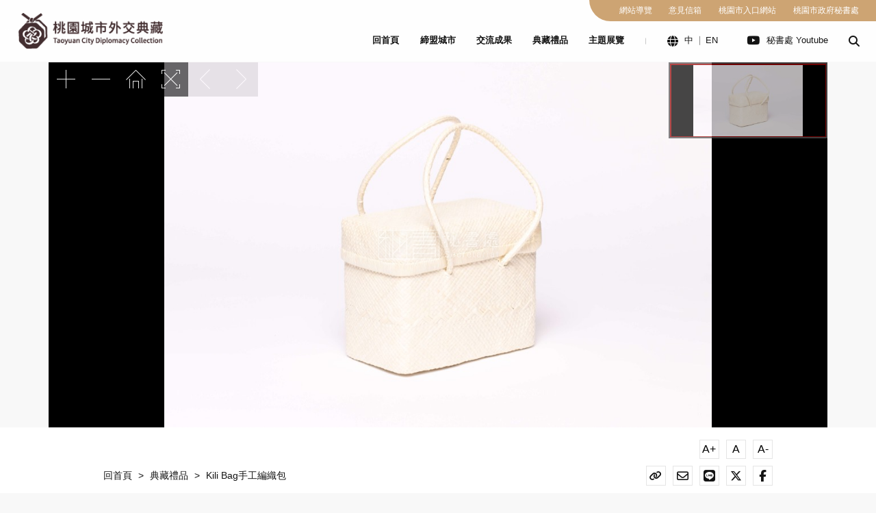

--- FILE ---
content_type: text/html; charset=UTF-8
request_url: https://tyexpo.tycg.gov.tw/gift/content/107-37
body_size: 7280
content:
<!DOCTYPE html>
<html lang="zh-TW"> 

<head>
    <meta charset="UTF-8" />
    
        
    <meta http-equiv="X-UA-Compatible" content="IE=edge" />
    <meta name="viewport" content="width=device-width, initial-scale=1">
    <meta name="format-detection" content="telephone=no" />
    <meta name="csrf-token" content="toNn3cqatWnVQgjJtLSpWY8JtKf4b2IVWUdWv5Yg">

    <meta name="Keywords" content="" />
    <link rel="icon" type="image/png" href="https://tyexpo.tycg.gov.tw/img/favicon.png" />
    <meta name="copyright" content=" 桃園城市外交典藏" />

    <meta property="fb:app_id" content="393152772507576" />
    <meta property="og:url" content="https://tyexpo.tycg.gov.tw/gift/content/107-37" />
    <meta property="og:type" content="website" />
    <meta property="og:locale" content="zh_TW" />
    <meta property="og:site_name" content=" 桃園城市外交典藏" />
    <meta property="og:image:type" content="image/jpeg" />
    <meta property="og:image:width" content="1200" />
    <meta property="og:image:height" content="630" />

        <title>Kili Bag手工編織包 - 桃園城市外交典藏</title>
    <meta property="og:title" content="Kili Bag手工編織包 - 桃園城市外交典藏" />
    <meta property="og:description" content="馬紹爾以精湛的傳統編織藝術聞名於世，最普遍的即是用椰葉、林投果葉作為編織材料，除了島上生活用品之外，隨著時代推演，馬紹爾群島的婦女也在編織中融入現代設計概念，讓傳統技藝走進其他國家的日常生活之中。" />
    <meta property="og:image" content="https://tyexpo.tycg.gov.tw/storage/photos/1/gifts/107/107-37.jpg" />

    <link rel="stylesheet" href="https://tyexpo.tycg.gov.tw/css/common.min.css" />
        
    <link rel="stylesheet" href="https://tyexpo.tycg.gov.tw/lib/fontawesome/css/regular.min.css">
    <link rel="stylesheet" href="https://tyexpo.tycg.gov.tw/css/gift.min.css" />


            <!-- Global site tag (gtag.js) - Google Analytics -->
        <script async src="https://www.googletagmanager.com/gtag/js?id=G-XT1WKXCZ51"></script>
        <script nonce="NjY1M2IwMDQyYzUzZjM5Yw==">
            window.dataLayer = window.dataLayer || [];

            function gtag() {
                dataLayer.push(arguments);
            }
            gtag('js', new Date());
            gtag('config', 'G-XT1WKXCZ51');
        </script>
    
    </head>

<body class="      gift
">

    
    <div class="wrapper">
        <a class="access_content" href="#content" title="移至主要內容">跳到主要內容</a>
        <header class="header">
    <div class="header_left">
        <div class="mainLogo">
            <a class="accesskey" href="#" title=":::上方選單區" accesskey="u">:::</a>
            <a class="mainLogo_link" href="https://tyexpo.tycg.gov.tw" title="回首頁">
                <img class="mainLogo_img" src="https://tyexpo.tycg.gov.tw/img/mainLogo.png" alt="桃園城市外交典藏Logo" width="238" height="58">
            </a>
        </div>
    </div>
    <div class="header_right">
        <nav class="nav">
            <div class="nav_top">
                <ul class="nav_top_list">
                    <li class="nav_top_li">
                        <a href="https://tyexpo.tycg.gov.tw/sitemap" class="nav_top_link">
                            網站導覽
                        </a>
                    </li>
                    <li class="nav_top_li">
                        <a href="https://taotalk.tycg.gov.tw/interface/Petition?channel=G_DEPC_380010000A" class="nav_top_link" title="意見信箱(另開新視窗)" target="_blank" rel="noopener">
                            意見信箱
                        </a>
                    </li>
                    <li class="nav_top_li">
                        <a href="https://www.tycg.gov.tw/" class="nav_top_link" title="桃園市入口網站(另開新視窗)" target="_blank" rel="noopener">
                            桃園市入口網站
                        </a>
                    </li>
                    <li class="nav_top_li">
                        <a href="https://gab.tycg.gov.tw/" class="nav_top_link" title="桃園市政府秘書處(另開新視窗)" target="_blank" rel="noopener">
                            桃園市政府秘書處
                        </a>
                    </li>
                </ul>
            </div>
            <div class="nav_bottom">
                <ul class="nav_list">
    <li class="nav_li">
        <a href="https://tyexpo.tycg.gov.tw" class="nav_link">
            回首頁
        </a>
    </li>
            <li class="nav_li ">
            <a href="https://tyexpo.tycg.gov.tw/about" class="nav_link" target="">
                締盟城市
            </a>
        </li>
            <li class="nav_li ">
            <a href="https://gab.tycg.gov.tw/News_Content.aspx?n=11913&amp;s=1027564" class="nav_link" target="_blank">
                交流成果
            </a>
        </li>
            <li class="nav_li active">
            <a href="https://tyexpo.tycg.gov.tw/gift/list" class="nav_link" target="">
                典藏禮品
            </a>
        </li>
            <li class="nav_li ">
            <a href="https://tyexpo.tycg.gov.tw/exhibition/list" class="nav_link" target="">
                主題展覽
            </a>
        </li>
            <li class="nav_li hide">
            <a href="https://tyexpo.tycg.gov.tw/search" class="nav_link" target="">
                搜尋
            </a>
        </li>
            <li class="nav_li hide">
            <a href="https://tyexpo.tycg.gov.tw/sitemap" class="nav_link" target="">
                網站導覽
            </a>
        </li>
            <li class="nav_li hide">
            <a href="https://tyexpo.tycg.gov.tw/announce/privacy" class="nav_link" target="">
                隱私權政策
            </a>
        </li>
            <li class="nav_li hide">
            <a href="https://tyexpo.tycg.gov.tw/announce/article1" class="nav_link" target="">
                政府網站資料開放宣告
            </a>
        </li>
            <li class="nav_li hide">
            <a href="https://tyexpo.tycg.gov.tw/announce/websecurity" class="nav_link" target="">
                網站安全政策
            </a>
        </li>
            <li class="nav_li hide">
            <a href="https://tyexpo.tycg.gov.tw/announce/about" class="nav_link" target="">
                締盟城市
            </a>
        </li>
    </ul>
                <ul class="links_list">
                    <li class="links_li">
                                                <div class="lang_row">
                            <i aria-hidden="true" class="fas fa-globe"></i>
                            <div class="lang_col">
                                <a href="https://tyexpo.tycg.gov.tw/gift/content/107-37" class="lang_link" title="語言切換至中文">
                                    中
                                </a>
                            </div>
                            <div class="lang_col">
                                <a href="https://tyexpo.tycg.gov.tw/en/gift/content/107-37" class="lang_link" title="語言切換至英文">
                                    EN
                                </a>
                            </div>
                        </div>
                    </li>
                    <li class="links_li">
                        <a href="https://www.youtube.com/channel/UCwIMtbTZk5ZmsqU4eGYbwKg" class="links_link" title="點選前往Youtube頻道(另開視窗)" target="_blank" rel="noopener">
                            <div class="orgs_item">
                                <i aria-hidden="true" class="fab fa-youtube"></i>
                                <div class="orgs_title">
                                    秘書處 Youtube
                                </div>
                            </div>
                        </a>
                    </li>
                    <li class="links_li">
                        <a href="#" class="header_search_btn links_link" role="button" title="點擊開啟搜尋欄">
                            <i aria-hidden="true" class="fas fa-search" title="搜尋 icon"></i>
                            <span class="sr-only">搜尋</span>
                        </a>
                        <div class="header_search">
                            <form id="header_search_form" action="https://tyexpo.tycg.gov.tw/search" method="post">
                                <input type="hidden" name="_token" value="toNn3cqatWnVQgjJtLSpWY8JtKf4b2IVWUdWv5Yg" autocomplete="off">                                <label for="header_search_input" class="sr-only">站內搜尋</label>
                                <input id="header_search_input" name="header_search" type="text" placeholder="請輸入關鍵字">
                                <button type="submit" class="button header_search_button">
                                    搜尋
                                </button>
                            </form>
                        </div>
                    </li>
                </ul>
            </div>
        </nav>
        <div class="hamburger">
            <a href="#" tabindex="-1">
                <span></span>
                <span class="sr-only">手機版導覽列按鈕</span>
            </a>
        </div>
    </div>
</header>
        <div id="content"></div>
            <section class="sec_giftviewer">
        <div class="container">
            <div id="gift_viewer"></div>
        </div>
    </section>
    <section class="sec_outline">
        <div class="container">
            <div class="fontsize_row">
                <a href="#"
                   id="AC"
                   class="accesskey"
                   title=":::中間主要內容顯示區"
                   accesskey="C">:::</a>
                <button class="fontsize_btn plus" type="button" role="button" title="文字尺寸增加">
                    A+
                </button>
                <button class="fontsize_btn ori" type="button" role="button" title="文字尺寸正常">
                    A
                </button>
                <button class="fontsize_btn minus" type="button" role="button" title="文字尺寸縮小">
                    A-
                </button>
            </div>
            <div class="outline_row">
                <div class="breadcrumb">
                    <ul><li><a href="https://tyexpo.tycg.gov.tw">回首頁</a></li><li><a href="https://tyexpo.tycg.gov.tw/gift/list">典藏禮品</a></li><li><a href="https://tyexpo.tycg.gov.tw/gift/content/107-37">Kili Bag手工編織包</a></li></ul>
                </div>
                <div class="social_share">
                    <div class="social_btn">
                        <a class="social_btn_link link" href="#" title="複製連結">
                            <i aria-hidden="true" class="fas fa-link" aria-hidden="true"></i>
                            <span class="sr-only">複製</span>
                        </a>
                    </div>
                    <div class="social_btn">
                        <a class="social_btn_link mail"
                           href="mailto:?subject=Kili+Bag%E6%89%8B%E5%B7%A5%E7%B7%A8%E7%B9%94%E5%8C%85&amp;body=Link:https://tyexpo.tycg.gov.tw/gift/content/107-37"
                           title="寄送Email(另開新視窗)"
                           target="_blank"
                           rel="noopener">
                            <i aria-hidden="true" class="far fa-envelope" aria-hidden="true"></i>
                            <span class="sr-only">寄送Email</span>
                        </a>
                    </div>
                    <div class="social_btn">
                        <a class="social_btn_link line"
                           href="http://line.naver.jp/R/msg/text/?https://tyexpo.tycg.gov.tw/gift/content/107-37"
                           title="Line分享(另開新視窗)"
                           target="_blank"
                           rel="noopener">
                            <i aria-hidden="true" class="fab fa-line" aria-hidden="true"></i>
                            <span class="sr-only">Line分享</span>
                        </a>
                    </div>
                    <div class="social_btn">
                        <a class="social_btn_link x"
                           href="https://x.com/intent/tweet?url=https://tyexpo.tycg.gov.tw/gift/content/107-37"
                           title="X分享(另開新視窗)"
                           target="_blank"
                           rel="noopener">
                            <i aria-hidden="true" class="fa-brands fa-x-twitter" aria-hidden="true"></i>
                            <span class="sr-only">X分享</span>
                        </a>
                    </div>
                    <div class="social_btn">
                        <a class="social_btn_link fb"
                           href="https://www.facebook.com/sharer/sharer.php?u=https://tyexpo.tycg.gov.tw/gift/content/107-37"
                           title="Facebook分享(另開新視窗)"
                           target="_blank"
                           rel="noopener">
                            <i aria-hidden="true" class="fab fa-facebook-f" aria-hidden="true"></i>
                            <span class="sr-only">Facebook分享</span>
                        </a>
                    </div>
                </div>
            </div>
            <div class="outline_row">
                <h1 class="item_mainTitle fontsize">
                                        Kili Bag手工編織包
                </h1>
                <div class="outline_right">
                    <p class="updated_time">
                        更新於 2025-03-27
                    </p>
                    <div class="item_viewcount">
                        <i aria-hidden="true" class="fal fa-eye"></i>
                        3206
                    </div>
                </div>
            </div>
                            <div class="item_outline fontsize">
                    <p>馬紹爾以精湛的傳統編織藝術聞名於世，最普遍的即是用椰葉、林投果葉作為編織材料，除了島上生活用品之外，隨著時代推演，馬紹爾群島的婦女也在編織中融入現代設計概念，讓傳統技藝走進其他國家的日常生活之中。美國前第一夫人賈桂琳‧甘迺迪就是馬紹爾編織品的知音，曾經拎著這款名為「Kili Bag」的手提包出席公開場合，意外替密克羅尼西亞族群的歷史文化掀起一波全球宣傳！</p>

<p>圖中即為同名之手工編織手提包。</p>
                </div>
                    </div>
    </section>
    <section class="sec_detail">
        <div class="item_detail_bar"
             role="button"
             tabindex="0"
             aria-expanded="true"
             title="打開/閉合詳細資料區塊">
            <div class="container">
                <h2 class="item_detail_title fontsize">
                    <i aria-hidden="true" class="fal fa-file-alt"></i>
                    詳細資料
                </h2>
                <div class="item_detail_angle">
                    <i aria-hidden="true" class="fas fa-caret-up"></i>
                </div>
            </div>
        </div>
        <div class="item_detail fontsize">
            <div class="container">
                                    <div class="item_detail_row">
                        <div class="item_detail_left">主要名稱</div>
                        <div class="item_detail_right">Kili Bag手工編織包</div>
                    </div>
                                                    <div class="item_detail_row">
                        <div class="item_detail_left">致贈人</div>
                        <div class="item_detail_right">馬紹爾群島共和國總統海妮</div>
                    </div>
                                                    <div class="item_detail_row">
                        <div class="item_detail_left">年度</div>
                        <div class="item_detail_right">2018</div>
                    </div>
                                                    <div class="item_detail_row">
                        <div class="item_detail_left">友好國家</div>
                        <div class="item_detail_right">
                            馬紹爾
                                                            <div class="ck_editor">
                                    <p>國旗：為長方形，長寬比例為19：10，設計者為當時的總統夫人艾米利安·卡布爾（Emlain Kabua），於1979年5月1日獲得自治地位時啟用。藍底代表太平洋，2條相鄰的白色（代表日出和和平）和橙色帶子 （代表日落和勇氣）從左下角開始往右上角逐漸加寬。左上方一顆二十四角星代表該國的選區數目，當中4個較長的角代表了該國4個文化中心（馬久羅、賈盧伊特環礁、沃傑環礁及埃貝耶島），整面旗幟說明了該國位於赤道以北。<br>
國慶日：5月1日<br>
語言：馬紹爾語、英語<br>
首都：馬久羅（Majuro）<br>
面積：陸地181平方公里，海域213萬平方公里<br>
人口：約3萬6,000人<br>
幣制：美元<br>
政治制度：總統內閣制</p>
                                </div>
                                                    </div>
                    </div>
                                                                                                                    <div class="item_detail_row">
                        <div class="item_detail_left">類別</div>
                        <div class="item_detail_right">
                            手工藝
                        </div>
                    </div>
                            </div>
        </div>
    </section>
            <section class="sec_gallery">
            <div class="mainTitle_row">
                <div class="mainTitle_en">
                    <span>H</span>IGHLIGHTS
                </div>
                <h2 class="mainTitle_tw">
                    相關藏品
                </h2>
            </div>
            <div class="gallery">
                <div class="grid horizontal">
                    <div class="grid-sizer"></div>
                                            <div class="grid-item">
                            <a href="https://tyexpo.tycg.gov.tw/gift/content/107-64" class="item_link" title="貝殼編織領帶">
                                <div class="item">
                                    <div class="item_pic">
                                        <img src="/storage/photos/shares/gifts/list/107/107-64.webp" alt="貝殼編織領帶">
                                    </div>
                                    <div class="item_caption">
                                        <h3 class="item_title">
                                            貝殼編織領帶
                                        </h3>
                                        <p class="item_txt">
                                            馬紹爾
                                            
                                        </p>
                                    </div>
                                </div>
                            </a>
                        </div>
                                            <div class="grid-item">
                            <a href="https://tyexpo.tycg.gov.tw/gift/content/114-44" class="item_link" title="馬紹爾特色編織品">
                                <div class="item">
                                    <div class="item_pic">
                                        <img src="/storage/photos/shares/gifts/list/2025-4/114-44(1).JPG" alt="馬紹爾特色編織品">
                                    </div>
                                    <div class="item_caption">
                                        <h3 class="item_title">
                                            馬紹爾特色編織品
                                        </h3>
                                        <p class="item_txt">
                                            馬紹爾
                                            
                                        </p>
                                    </div>
                                </div>
                            </a>
                        </div>
                                            <div class="grid-item">
                            <a href="https://tyexpo.tycg.gov.tw/gift/content/112-82" class="item_link" title="馬紹爾手工藝品">
                                <div class="item">
                                    <div class="item_pic">
                                        <img src="/storage/photos/shares/gifts/list/2024-3/112-82.webp" alt="馬紹爾手工藝品">
                                    </div>
                                    <div class="item_caption">
                                        <h3 class="item_title">
                                            馬紹爾手工藝品
                                        </h3>
                                        <p class="item_txt">
                                            馬紹爾
                                            
                                        </p>
                                    </div>
                                </div>
                            </a>
                        </div>
                                            <div class="grid-item">
                            <a href="https://tyexpo.tycg.gov.tw/gift/content/107-34" class="item_link" title="貝殼編織領帶">
                                <div class="item">
                                    <div class="item_pic">
                                        <img src="/storage/photos/shares/gifts/list/107/107-34.jpg" alt="貝殼編織領帶">
                                    </div>
                                    <div class="item_caption">
                                        <h3 class="item_title">
                                            貝殼編織領帶
                                        </h3>
                                        <p class="item_txt">
                                            馬紹爾
                                             ‧ 奧爾環礁
                                        </p>
                                    </div>
                                </div>
                            </a>
                        </div>
                                            <div class="grid-item">
                            <a href="https://tyexpo.tycg.gov.tw/gift/content/107-36" class="item_link" title="馬紹爾特色手工藝品">
                                <div class="item">
                                    <div class="item_pic">
                                        <img src="/storage/photos/shares/gifts/list/107/107-36.webp" alt="馬紹爾特色手工藝品">
                                    </div>
                                    <div class="item_caption">
                                        <h3 class="item_title">
                                            馬紹爾特色手工藝品
                                        </h3>
                                        <p class="item_txt">
                                            馬紹爾
                                            
                                        </p>
                                    </div>
                                </div>
                            </a>
                        </div>
                                            <div class="grid-item">
                            <a href="https://tyexpo.tycg.gov.tw/gift/content/108-8" class="item_link" title="馬紹爾特色手工藝品">
                                <div class="item">
                                    <div class="item_pic">
                                        <img src="/storage/photos/shares/gifts/list/108/108-8.jpg" alt="馬紹爾特色手工藝品">
                                    </div>
                                    <div class="item_caption">
                                        <h3 class="item_title">
                                            馬紹爾特色手工藝品
                                        </h3>
                                        <p class="item_txt">
                                            馬紹爾
                                            
                                        </p>
                                    </div>
                                </div>
                            </a>
                        </div>
                                            <div class="grid-item">
                            <a href="https://tyexpo.tycg.gov.tw/gift/content/107-35" class="item_link" title="貝殼編織包">
                                <div class="item">
                                    <div class="item_pic">
                                        <img src="/storage/photos/shares/gifts/list/107/107-35.jpg" alt="貝殼編織包">
                                    </div>
                                    <div class="item_caption">
                                        <h3 class="item_title">
                                            貝殼編織包
                                        </h3>
                                        <p class="item_txt">
                                            馬紹爾
                                             ‧ 奧爾環礁
                                        </p>
                                    </div>
                                </div>
                            </a>
                        </div>
                                            <div class="grid-item">
                            <a href="https://tyexpo.tycg.gov.tw/gift/content/107-65" class="item_link" title="貝殼編織包">
                                <div class="item">
                                    <div class="item_pic">
                                        <img src="/storage/photos/shares/gifts/list/107/107-65.webp" alt="貝殼編織包">
                                    </div>
                                    <div class="item_caption">
                                        <h3 class="item_title">
                                            貝殼編織包
                                        </h3>
                                        <p class="item_txt">
                                            馬紹爾
                                            
                                        </p>
                                    </div>
                                </div>
                            </a>
                        </div>
                                            <div class="grid-item">
                            <a href="https://tyexpo.tycg.gov.tw/gift/content/114-73" class="item_link" title="馬紹爾特色編織藝品">
                                <div class="item">
                                    <div class="item_pic">
                                        <img src="/storage/photos/shares/gifts/list/2025-10/114-73-(1).jpg" alt="馬紹爾特色編織藝品">
                                    </div>
                                    <div class="item_caption">
                                        <h3 class="item_title">
                                            馬紹爾特色編織藝品
                                        </h3>
                                        <p class="item_txt">
                                            馬紹爾
                                             ‧ 奧爾環礁
                                        </p>
                                    </div>
                                </div>
                            </a>
                        </div>
                                    </div>
                <div class="gallery_arrow_prev" role="button" title="往上捲動" tabindex="-1"></div>
                <div class="gallery_arrow_next" role="button" title="往下捲動" tabindex="-1"></div>
            </div>
        </section>
                <section class="sec_relative">
            <div class="container">
                <div class="mainTitle_row">
                    <div class="mainTitle_en">
                        <span>E</span>XHIBITIONS
                    </div>
                    <h2 class="mainTitle_tw">
                        推薦展覽
                    </h2>
                </div>
                <ul class="exhibition_list">
                                            <li class="exhibition_li">
                            <a href="https://tyexpo.tycg.gov.tw/exhibition/content/2025-10-celadon" class="exhibition_link" title="千年瓷韻—溫潤如玉的青瓷美學">
                                <div class="exhibition_item">
                                                                            <div class="exhibition_tag">
                                            最新上架
                                        </div>
                                                                        <div class="exhibition_pic">
                                        <img src="https://tyexpo.tycg.gov.tw/img/blockImg_1200x630.gif" alt="">
                                        <img class="img exhibition_pic_img" src="/storage/photos/shares/exhibition/202510/index.png" alt="千年瓷韻—溫潤如玉的青瓷美學">
                                    </div>
                                    <div class="exhibition_caption">
                                        <h2 class="exhibition_title">
                                            千年瓷韻—溫潤如玉的青瓷美學
                                        </h2>
                                        
                                    </div>
                                </div>
                            </a>
                        </li>
                                            <li class="exhibition_li">
                            <a href="https://tyexpo.tycg.gov.tw/exhibition/content/2025-10-giftsofsustainability" class="exhibition_link" title="禮・遇永續：共創地球福祉新篇章">
                                <div class="exhibition_item">
                                                                            <div class="exhibition_tag">
                                            最新上架
                                        </div>
                                                                        <div class="exhibition_pic">
                                        <img src="https://tyexpo.tycg.gov.tw/img/blockImg_1200x630.gif" alt="">
                                        <img class="img exhibition_pic_img" src="/storage/photos/shares/exhibition/202510/index-2.jpg" alt="禮・遇永續：共創地球福祉新篇章">
                                    </div>
                                    <div class="exhibition_caption">
                                        <h2 class="exhibition_title">
                                            禮・遇永續：共創地球福祉新篇章
                                        </h2>
                                        
                                    </div>
                                </div>
                            </a>
                        </li>
                                            <li class="exhibition_li">
                            <a href="https://tyexpo.tycg.gov.tw/exhibition/content/2024-8-glass" class="exhibition_link" title="情比「晶」堅－水晶玻璃的藝術之美">
                                <div class="exhibition_item">
                                                                            <div class="exhibition_tag">
                                            最新上架
                                        </div>
                                                                        <div class="exhibition_pic">
                                        <img src="https://tyexpo.tycg.gov.tw/img/blockImg_1200x630.gif" alt="">
                                        <img class="img exhibition_pic_img" src="/storage/photos/shares/exhibition/pexels-nuno-campos-756632-1834609.jpg" alt="情比「晶」堅－水晶玻璃的藝術之美">
                                    </div>
                                    <div class="exhibition_caption">
                                        <h2 class="exhibition_title">
                                            情比「晶」堅－水晶玻璃的藝術之美
                                        </h2>
                                        
                                    </div>
                                </div>
                            </a>
                        </li>
                                    </ul>
            </div>
        </section>
            <div class="sec_orgs">
    <div class="container">
        <ul class="orgs_list">
            <li class="orgs_li">
                <a class="accesskey" href="#" accesskey="b" title="下方選單區">:::</a>
                <a href="https://www.youtube.com/channel/UCwIMtbTZk5ZmsqU4eGYbwKg" class="orgs_link" title="秘書處 Youtube(另開新視窗)" target="_blank" rel="noopener">
                    <div class="orgs_item">
                        <i aria-hidden="true" class="fab fa-youtube"></i>
                        <div class="orgs_title">
                            秘書處 Youtube
                        </div>
                    </div>
                </a>
            </li>
            <li class="orgs_li">
                <a href="https://www.facebook.com/tycgnews/?hc_ref=ARR2hZQZ-eNmGAIwi-YbZuCJCZiBaqjW157W7zhnGDdey4bpNDFOqmi5BSh8REuoRQs" class="orgs_link" title="桃園事 Facebook(另開新視窗)" target="_blank" rel="noopener">
                    <div class="orgs_item">
                        <i aria-hidden="true" class="fab fa-facebook"></i>
                        <div class="orgs_title">
                            桃園事 Facebook
                        </div>
                    </div>
                </a>
            </li>
            <li class="orgs_li">
                <a href="https://line.me/R/ti/p/@taoyuancgo?from=page" class="orgs_link" title="市府 LINE(另開新視窗)" target="_blank" rel="noopener">
                    <div class="orgs_item">
                        
                        <svg aria-hidden="true" focusable="false" data-prefix="fak" data-icon="icon-line-dialog" role="img" xmlns="http://www.w3.org/2000/svg" viewBox="0 0 512 512"
                            class="uploaded-icon-preview svg-inline--fa fa-icon-line-dialog">
                            <path fill="currentColor"
                                d="M512 207.68C512 93.12 397.12 0 256 0S0 93.12 0 207.68C0 310.4 91.2 396.48 214.08 412.8c8.32 0 19.84 5.44 22.72 12.48a52.16 52.16 0 010 23.36l-3.52 21.76c0 6.4-5.12 25.28 22.08 13.76a832 832 0 00201.28-148.48 186.56 186.56 0 0055.36-128zM165.76 268.8a5.12 5.12 0 01-5.76 5.12H88.96a6.72 6.72 0 01-3.52 0 4.48 4.48 0 010-3.52V157.44a5.12 5.12 0 015.12-5.12h17.92a5.12 5.12 0 015.12 5.12v88.64H160a5.12 5.12 0 015.12 4.8zm43.2 0a5.12 5.12 0 01-5.12 5.12h-17.92a5.12 5.12 0 01-4.8-5.12V157.44a5.12 5.12 0 014.8-5.12h17.92a5.12 5.12 0 015.12 5.12zm123.52 0a5.12 5.12 0 01-4.8 5.12h-20.8L256 202.56v66.24a5.12 5.12 0 01-5.12 5.12h-19.52a5.12 5.12 0 01-4.8-5.12V157.44a5.12 5.12 0 014.8-5.12h22.08l51.2 71.68v-66.56a5.12 5.12 0 015.12-5.12h17.92a5.12 5.12 0 014.8 5.12zm99.2-93.44a5.12 5.12 0 01-4.8 5.12h-48.96v18.56h48.96a5.12 5.12 0 014.8 5.12v17.92a5.12 5.12 0 01-4.8 5.12h-48.96v18.88h48.96a4.8 4.8 0 014.8 4.8v17.92a5.12 5.12 0 01-4.8 5.12h-72a4.8 4.8 0 01-3.2 0 4.48 4.48 0 010-3.52V157.44a4.8 4.8 0 010-3.52 3.84 3.84 0 013.2 0h72a5.12 5.12 0 014.8 5.12z"
                                class=""></path>
                        </svg>
                        <div class="orgs_title">
                            市府 LINE
                        </div>
                    </div>
                </a>
            </li>
            <li class="orgs_li">
                <a href="https://gab.tycg.gov.tw/cp.aspx?n=11906" class="orgs_link" title="秘書處怎麼去(另開新視窗)" target="_blank" rel="noopener">
                    <div class="orgs_item">
                        <i aria-hidden="true" class="fas fa-map-marker-alt"></i>
                        <div class="orgs_title">
                            秘書處怎麼去
                        </div>
                    </div>
                </a>
            </li>
            <li class="orgs_li">
                <a href="https://tyexpo.tycg.gov.tw/gift/list" class="orgs_link">
                    <div class="orgs_item">
                        <i aria-hidden="true" class="fas fa-gift"></i>
                        <div class="orgs_title">
                            典藏禮品
                        </div>
                    </div>
                </a>
            </li>
        </ul>
    </div>
</div>
<div class="backtotop" title="回到頁首" tabindex="0" role="button">
    <img class="backtotop_img lazyload" data-original="https://tyexpo.tycg.gov.tw/img/backtotop.png" src="https://tyexpo.tycg.gov.tw/img/blockImg_10x10.gif" loading="lazy" alt="回到頁首" width="75" height="75">
</div>
<footer class="footer">
    <div class="container">
        <div class="footer_top">
            <div class="footer_row">
                <div class="footer_left">
                    <div class="footer_info_row">
                        <div class="footer_info_icon">
                            <img class="lazyload" data-original="https://tyexpo.tycg.gov.tw/img/icon_clock.png" src="https://tyexpo.tycg.gov.tw/img/blockImg_10x10.gif" alt="" width="42" height="42">
                        </div>
                        <div class="footer_info_txt">
                            <p>
                                                                    330206 桃園市桃園區縣府路1號
                                                            </p>
                            <p>
                                TEL / 886-3-3322101#6520
                            </p>
                            <p>
                                                                    星期一至星期五：上午8:00至12:00、下午13:00至17:00
                                                            </p>
                        </div>
                    </div>
                </div>
                <div class="footer_right">
                    <div class="footer_acc">
                        <a class="acc_link" href="https://accessibility.moda.gov.tw/Applications/Detail?category=20250806134520" title="無障礙網站(另開新視窗)" target="_blank" rel="noopener">
                            <img class="lazyload" data-original="https://tyexpo.tycg.gov.tw/img/acc.jpg" src="https://tyexpo.tycg.gov.tw/img/blockImg_550x300.gif" loading="lazy" alt="通過A等級無障礙網頁檢測" width="88" height="31">
                        </a>
                    </div>
                    <ul class="footer_policy">
                        <li class="footer_policy_li">
                            <a href="https://tyexpo.tycg.gov.tw/announce/privacy" class="footer_policy_link">
                                隱私權政策
                            </a>
                        </li>
                        <li class="footer_policy_li">
                            <a href="https://tyexpo.tycg.gov.tw/announce/article1" class="footer_policy_link">
                                政府網站資料開放宣告
                            </a>
                        </li>
                        <li class="footer_policy_li">
                            <a href="https://tyexpo.tycg.gov.tw/announce/websecurity" class="footer_policy_link">
                                網站安全政策
                            </a>
                        </li>
                    </ul>
                </div>
            </div>
        </div>
        <div class="footer_bottom">
            <div class="footer_row">
                <div class="footer_left">
                    <div class="footer_info_txt">
                        <p>
                            網頁瀏覽量 /
                            4032966
                        </p>
                        <p>

                                                            建議瀏覽器：Chrome、Firefox、Safari為主，如使用 IE 僅支援 IE 11 或以上版本。
                                                    </p>
                    </div>
                </div>
                <div class="footer_right">
                    <div class="copyright">
                        <p>
                            Copyright © 桃園市政府 - 秘書處 Secretariat, Taoyuan City Government. All rights reserved.
                        </p>
                    </div>
                </div>
            </div>
        </div>
    </div>
</footer>
    </div>

    
    <div class="loading">
        <div class="container">
            <div class="circle_box">
                <div class="circle"></div>
                <div class="shadow"></div>
            </div>
            <div class="loading_txt">
                Loading
            </div>
        </div>
    </div>

    <script defer src="https://code.jquery.com/jquery-3.6.0.min.js" integrity="sha256-/xUj+3OJU5yExlq6GSYGSHk7tPXikynS7ogEvDej/m4=" crossorigin="anonymous"></script>
    <script defer
            src="https://cdnjs.cloudflare.com/ajax/libs/jquery_lazyload/1.9.7/jquery.lazyload.min.js"
            integrity="sha512-yP/50WfAXV8JyDvqj8+kX3F/JVSYK4U6PYCriyH4xJvc5YtXbcBLaO2e/4ebu/obGWIObxDKkQQAfzRs0L121A=="
            crossorigin="anonymous"
            referrerpolicy="no-referrer"></script>
    <script defer
            src="https://cdnjs.cloudflare.com/ajax/libs/gsap/3.7.1/gsap.min.js"
            integrity="sha512-UxP+UhJaGRWuMG2YC6LPWYpFQnsSgnor0VUF3BHdD83PS/pOpN+FYbZmrYN+ISX8jnvgVUciqP/fILOXDjZSwg=="
            crossorigin="anonymous"
            referrerpolicy="no-referrer"></script>
    <script defer
            src="https://cdnjs.cloudflare.com/ajax/libs/Swiper/8.1.5/swiper-bundle.min.js"
            integrity="sha512-ox3xCWNzq3G1a72+HsDsfYmcw2p7B+P3R8B33pjMQnxw3mEIc/oSuU0Is6Ti+KpKQcWoWVuYV2KhAJBYP+qhsw=="
            crossorigin="anonymous"
            referrerpolicy="no-referrer"></script>
    <script defer
            src="https://cdnjs.cloudflare.com/ajax/libs/jquery.imagesloaded/5.0.0/imagesloaded.pkgd.min.js"
            integrity="sha512-kfs3Dt9u9YcOiIt4rNcPUzdyNNO9sVGQPiZsub7ywg6lRW5KuK1m145ImrFHe3LMWXHndoKo2YRXWy8rnOcSKg=="
            crossorigin="anonymous"
            referrerpolicy="no-referrer"></script>
    

    

    <link href="https://tyexpo.tycg.gov.tw/lib/fontawesome/css/fontawesome.min.css" rel="stylesheet">
    <link href="https://tyexpo.tycg.gov.tw/lib/fontawesome/css/brands.min.css" rel="stylesheet">
    <link href="https://tyexpo.tycg.gov.tw/lib/fontawesome/css/solid.min.css" rel="stylesheet">
    <link href="https://tyexpo.tycg.gov.tw/lib/fontawesome/css/regular.min.css" rel="stylesheet">
    <link href="https://tyexpo.tycg.gov.tw/lib/fontawesome/css/light.min.css" rel="stylesheet">

    <script defer src="https://tyexpo.tycg.gov.tw/js/common.min.js"></script>
        <script defer
            src="https://cdnjs.cloudflare.com/ajax/libs/openseadragon/2.4.2/openseadragon.min.js"
            integrity="sha512-qvQYH6mPuE46uFcWLI8BdGaJpB5taX4lltbSIw5GF4iODh2xIgyz5ii1WpuzPFUknHCps0mi4mFGR44bjdZlZg=="
            crossorigin="anonymous"
            referrerpolicy="no-referrer"></script>
    <script defer
            src="https://cdnjs.cloudflare.com/ajax/libs/jquery.isotope/3.0.6/isotope.pkgd.min.js"
            integrity="sha512-Zq2BOxyhvnRFXu0+WE6ojpZLOU2jdnqbrM1hmVdGzyeCa1DgM3X5Q4A/Is9xA1IkbUeDd7755dNNI/PzSf2Pew=="
            crossorigin="anonymous"
            referrerpolicy="no-referrer"></script>
    <script defer src="https://cdn.jsdelivr.net/npm/isotope-masonry-horizontal@2.0.1/masonry-horizontal.js" integrity="sha512-adBQXoe6l1c1egSONqmXhVgpP+39KJpBoaKAfPxO4jHvDapNcyJqhHwfxkjxnGs0QxSNRgmwsisjLjiko+1U6w==" crossorigin="anonymous"></script>
    <script defer src="https://tyexpo.tycg.gov.tw/js/gift.min.js"></script>
    <script type="application/ld+json">
        {
            "@context": "http://schema.org",
            "@type": "Article",
            "mainEntityOfPage": {
                "@type": "WebPage",
                "@id": "https://tyexpo.tycg.gov.tw/gift/content/107-37"
            },
            "headline": "Kili Bag手工編織包 - 桃園城市外交典藏",
            "image": [
                "https://tyexpo.tycg.gov.tw/storage/photos/1/gifts/107/107-37.jpg"
            ],
            "datePublished": "2021-10-28 23:19:35",
            "dateModified": "2025-03-27 17:13:50",
            "author": {
                "@type": "Organization",
                "name": "桃園城市外交典藏"
            },
            "publisher": {
                "@type": "Organization",
                "name": "桃園城市外交典藏",
                "logo": {
                    "@type": "ImageObject",
                    "url": "https://tyexpo.tycg.gov.tw/img/favicon.png"
                }
            },
            "description": "馬紹爾以精湛的傳統編織藝術聞名於世，最普遍的即是用椰葉、林投果葉作為編織材料，除了島上生活用品之外，隨著時代推演，馬紹爾群島的婦女也在編織中融入現代設計概念，讓傳統技藝走進其他國家的日常生活之中。"
        }
    </script>
</body>

</html>


--- FILE ---
content_type: application/javascript
request_url: https://tyexpo.tycg.gov.tw/js/gift.min.js
body_size: 2151
content:
!function(){var e={745:function(){$((function(){if(0==$(".fontsize_row").length)return;const e=$(".fontsize"),t=$(".plus"),i=$(".minus"),o=$(".ori");let n,r,a,l=0;e.each((function(e,t){n=$(t),r=n.css("font-size"),a=Math.round(parseFloat(r))/16+"rem",n.attr("ori",a)})),t.click((function(){e.each((function(e,t){n=$(t),r=n.css("font-size"),a=(Math.round(parseFloat(r))+1)/16+"rem",n.css("font-size",a)})),l<3?(l++,i.attr("disabled",!1)):(l++,$(this).attr("disabled",!0))})),i.click((function(){e.each((function(e,t){n=$(t),r=n.css("font-size"),a=(Math.round(parseFloat(r))-1)/16+"rem",n.css("font-size",a)})),l>-3?(l--,t.attr("disabled",!1)):(l--,$(this).attr("disabled",!0))})),o.click((function(){e.each((function(e,t){n=$(t),a=n.attr("ori"),n.css("font-size",a)})),l=0,i.attr("disabled",!1),t.attr("disabled",!1)}))}))},256:function(){var e,t,i,o,n;e=jQuery,t=window,i=document,n=e(t),e.fn.lazyload=function(r){function a(){var t=0;s.each((function(){var i=e(this);if(!c.skip_invisible||i.is(":visible"))if(e.abovethetop(this,c)||e.leftofbegin(this,c));else if(e.belowthefold(this,c)||e.rightoffold(this,c)){if(++t>c.failure_limit)return!1}else i.trigger("appear"),t=0}))}var l,s=this,c={threshold:0,failure_limit:0,event:"scroll",effect:"show",container:t,data_attribute:"original",skip_invisible:!1,appear:null,load:null,placeholder:"[data-uri]"};return r&&(o!==r.failurelimit&&(r.failure_limit=r.failurelimit,delete r.failurelimit),o!==r.effectspeed&&(r.effect_speed=r.effectspeed,delete r.effectspeed),e.extend(c,r)),l=c.container===o||c.container===t?n:e(c.container),0===c.event.indexOf("scroll")&&l.bind(c.event,(function(){return a()})),this.each((function(){var t=this,i=e(t);t.loaded=!1,(i.attr("src")===o||!1===i.attr("src"))&&i.is("img")&&i.attr("src",c.placeholder),i.one("appear",(function(){if(!this.loaded){if(c.appear){var o=s.length;c.appear.call(t,o,c)}e("<img />").bind("load",(function(){var o=i.attr("data-"+c.data_attribute);i.hide(),i.is("img")?i.attr("src",o):i.css("background-image","url('"+o+"')"),i[c.effect](c.effect_speed),t.loaded=!0;var n=e.grep(s,(function(e){return!e.loaded}));if(s=e(n),c.load){var r=s.length;c.load.call(t,r,c)}})).attr("src",i.attr("data-"+c.data_attribute))}})),0!==c.event.indexOf("scroll")&&i.bind(c.event,(function(){t.loaded||i.trigger("appear")}))})),n.bind("resize",(function(){a()})),/(?:iphone|ipod|ipad).*os 5/gi.test(navigator.appVersion)&&n.bind("pageshow",(function(t){t.originalEvent&&t.originalEvent.persisted&&s.each((function(){e(this).trigger("appear")}))})),e(i).ready((function(){a()})),this},e.belowthefold=function(i,r){return(r.container===o||r.container===t?(t.innerHeight?t.innerHeight:n.height())+n.scrollTop():e(r.container).offset().top+e(r.container).height())<=e(i).offset().top-r.threshold},e.rightoffold=function(i,r){return(r.container===o||r.container===t?n.width()+n.scrollLeft():e(r.container).offset().left+e(r.container).width())<=e(i).offset().left-r.threshold},e.abovethetop=function(i,r){return(r.container===o||r.container===t?n.scrollTop():e(r.container).offset().top)>=e(i).offset().top+r.threshold+e(i).height()},e.leftofbegin=function(i,r){return(r.container===o||r.container===t?n.scrollLeft():e(r.container).offset().left)>=e(i).offset().left+r.threshold+e(i).width()},e.inviewport=function(t,i){return!(e.rightoffold(t,i)||e.leftofbegin(t,i)||e.belowthefold(t,i)||e.abovethetop(t,i))},e.extend(e.expr[":"],{"below-the-fold":function(t){return e.belowthefold(t,{threshold:0})},"above-the-top":function(t){return!e.belowthefold(t,{threshold:0})},"right-of-screen":function(t){return e.rightoffold(t,{threshold:0})},"left-of-screen":function(t){return!e.rightoffold(t,{threshold:0})},"in-viewport":function(t){return e.inviewport(t,{threshold:0})},"above-the-fold":function(t){return!e.belowthefold(t,{threshold:0})},"right-of-fold":function(t){return e.rightoffold(t,{threshold:0})},"left-of-fold":function(t){return!e.rightoffold(t,{threshold:0})}})}},t={};function i(o){var n=t[o];if(void 0!==n)return n.exports;var r=t[o]={exports:{}};return e[o](r,r.exports,i),r.exports}!function(){"use strict";i(745);i(256);$(document).ready((function(){$(".social_btn_link.link").click((function(){prompt("複製連結",window.location.href);const e=window.location.href,t=document.createElement("textarea");t.value=e,document.body.appendChild(t),t.select(),document.execCommand("copy"),document.body.removeChild(t)}));let e=[],t=[],i=location.pathname.replace("/gift/content/","");i=i.replace("/en",""),$.ajax({url:"/api/gift_imgs/"+i,type:"GET",success:function(i){e=i,e.forEach(((e,i)=>{t.push("/storage/tiles/"+e.tile+"/"+e.tile+".dzi")})),OpenSeadragon({id:"gift_viewer",prefixUrl:"/img/toolbar/",showNavigator:!0,sequenceMode:!0,showReferenceStrip:!0,tileSources:t})},error:function(e){console.log(e)}});var o=$(".item_detail_bar"),n=$(".item_detail"),r=$(".item_detail_angle"),a=!1;function l(){$(".loading").fadeOut((function(){$(this).remove(),function(){if(0==$(".grid").length)return;let e;const t=$(window).width()/2;setTimeout((()=>{var e=document.querySelector(".grid");new Isotope(e,{itemSelector:".grid-item",layoutMode:"masonryHorizontal",masonryHorizontal:{rowHeight:50}})}),300),setTimeout((()=>{e=$(".grid").width();var i=Math.floor(e/t)-2,o=e%t,n=0,r=0;$(".gallery_arrow_next").click((()=>{n==i?(r=t*n+o,n=i+1):n>i?n=i+1:r=t*(n+=1),console.log(n,r),TweenMax.to(".grid",.8,{x:-r,ease:Quart.easeOut})})),$(".gallery_arrow_prev").click((()=>{0==n?n=0:n-=1,r=t*n,console.log(n,r),TweenMax.to(".grid",.8,{x:-r,ease:Quart.easeOut})}))}),400)}()}))}o.click((function(){a?(n.slideDown(),$(this).addClass("active"),r.addClass("active"),a=!1):(n.slideUp(),$(this).removeClass("active"),r.removeClass("active"),a=!0)})),o.keypress((function(e){13==e.which&&(a?(n.slideDown(),$(this).addClass("active"),r.addClass("active"),a=!1):(n.slideUp(),$(this).removeClass("active"),r.removeClass("active"),a=!0))})),imagesLoaded("html, body",(function(){l(),$(".lazyload").lazyload({event:"sporty",effect:"fadeIn",threshold:200,failure_limit:10,skip_invisible:!1}),setTimeout((function(){$(".lazyload").trigger("sporty")}),1e3)}))}))}()}();
//# sourceMappingURL=gift.min.js.map